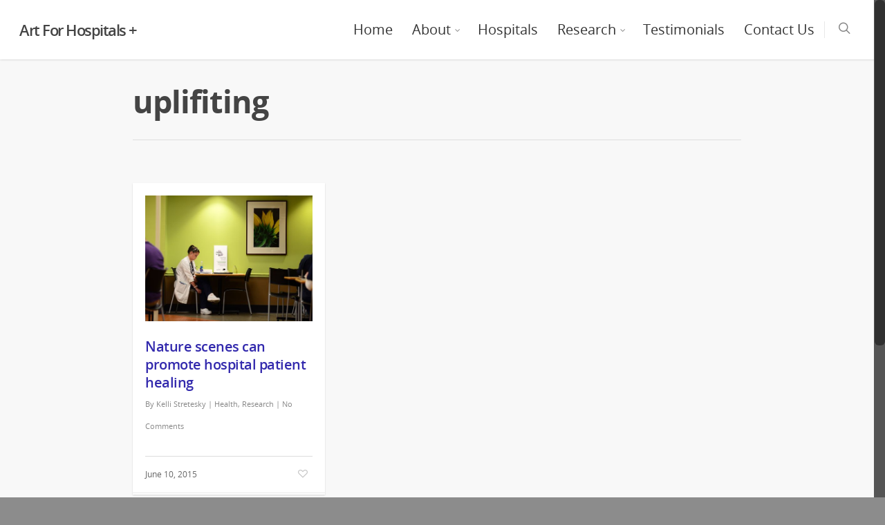

--- FILE ---
content_type: text/plain
request_url: https://www.google-analytics.com/j/collect?v=1&_v=j102&a=2017364241&t=pageview&_s=1&dl=https%3A%2F%2Fartforhospitals.org%2Ftag%2Fuplifiting%2F&ul=en-us%40posix&dt=uplifiting%20%E2%80%93%20Art%20For%20Hospitals%20%2B&sr=1280x720&vp=1280x720&_u=IEBAAEABAAAAACAAI~&jid=1639653412&gjid=1660293110&cid=1929610890.1768733977&tid=UA-45783112-2&_gid=63524811.1768733977&_r=1&_slc=1&z=1972279955
body_size: -452
content:
2,cG-MQLXVCDQFG